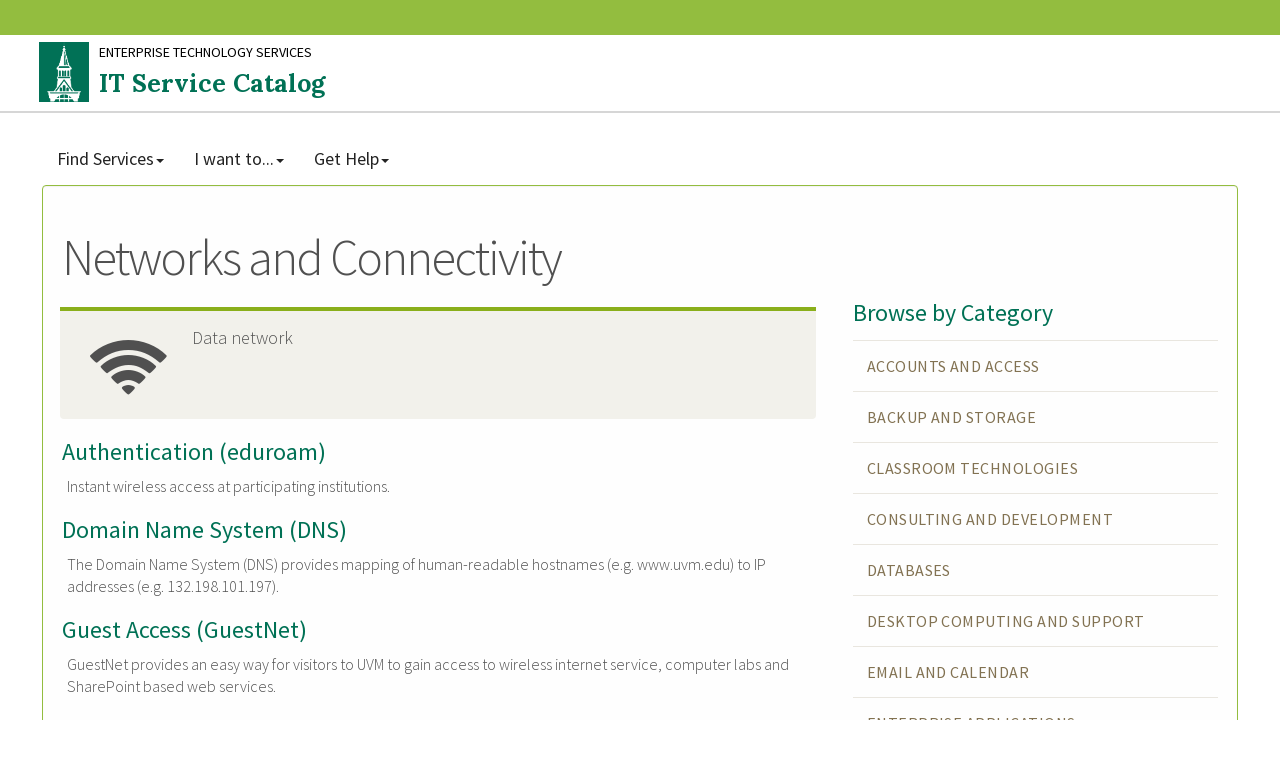

--- FILE ---
content_type: text/html; charset=UTF-8
request_url: https://www.uvm.edu/it/catalog/services/category/networks-and-connectivity
body_size: 5511
content:


<!-- THEME DEBUG -->
<!-- THEME HOOK: 'html' -->
<!-- FILE NAME SUGGESTIONS:
   * html--services--category--networks-and-connectivity.html.twig
   * html--services--category.html.twig
   * html--services.html.twig
   x html.html.twig
-->
<!-- BEGIN OUTPUT from 'core/themes/stable/templates/layout/html.html.twig' -->
<!DOCTYPE html>
<html lang="en" dir="ltr" prefix="content: http://purl.org/rss/1.0/modules/content/  dc: http://purl.org/dc/terms/  foaf: http://xmlns.com/foaf/0.1/  og: http://ogp.me/ns#  rdfs: http://www.w3.org/2000/01/rdf-schema#  schema: http://schema.org/  sioc: http://rdfs.org/sioc/ns#  sioct: http://rdfs.org/sioc/types#  skos: http://www.w3.org/2004/02/skos/core#  xsd: http://www.w3.org/2001/XMLSchema# ">
  <head>
    <meta charset="utf-8" />
<meta name="Generator" content="Drupal 9 (https://www.drupal.org)" />
<meta name="MobileOptimized" content="width" />
<meta name="HandheldFriendly" content="true" />
<meta name="viewport" content="width=device-width, initial-scale=1.0" />

    <title>IT Service Catalog</title>
    <link rel="stylesheet" media="all" href="/core/themes/stable/css/system/components/ajax-progress.module.css?s7irhm" />
<link rel="stylesheet" media="all" href="/core/themes/stable/css/system/components/autocomplete-loading.module.css?s7irhm" />
<link rel="stylesheet" media="all" href="/core/themes/stable/css/system/components/fieldgroup.module.css?s7irhm" />
<link rel="stylesheet" media="all" href="/core/themes/stable/css/system/components/container-inline.module.css?s7irhm" />
<link rel="stylesheet" media="all" href="/core/themes/stable/css/system/components/clearfix.module.css?s7irhm" />
<link rel="stylesheet" media="all" href="/core/themes/stable/css/system/components/details.module.css?s7irhm" />
<link rel="stylesheet" media="all" href="/core/themes/stable/css/system/components/hidden.module.css?s7irhm" />
<link rel="stylesheet" media="all" href="/core/themes/stable/css/system/components/item-list.module.css?s7irhm" />
<link rel="stylesheet" media="all" href="/core/themes/stable/css/system/components/js.module.css?s7irhm" />
<link rel="stylesheet" media="all" href="/core/themes/stable/css/system/components/nowrap.module.css?s7irhm" />
<link rel="stylesheet" media="all" href="/core/themes/stable/css/system/components/position-container.module.css?s7irhm" />
<link rel="stylesheet" media="all" href="/core/themes/stable/css/system/components/progress.module.css?s7irhm" />
<link rel="stylesheet" media="all" href="/core/themes/stable/css/system/components/reset-appearance.module.css?s7irhm" />
<link rel="stylesheet" media="all" href="/core/themes/stable/css/system/components/resize.module.css?s7irhm" />
<link rel="stylesheet" media="all" href="/core/themes/stable/css/system/components/sticky-header.module.css?s7irhm" />
<link rel="stylesheet" media="all" href="/core/themes/stable/css/system/components/system-status-counter.css?s7irhm" />
<link rel="stylesheet" media="all" href="/core/themes/stable/css/system/components/system-status-report-counters.css?s7irhm" />
<link rel="stylesheet" media="all" href="/core/themes/stable/css/system/components/system-status-report-general-info.css?s7irhm" />
<link rel="stylesheet" media="all" href="/core/themes/stable/css/system/components/tabledrag.module.css?s7irhm" />
<link rel="stylesheet" media="all" href="/core/themes/stable/css/system/components/tablesort.module.css?s7irhm" />
<link rel="stylesheet" media="all" href="/core/themes/stable/css/system/components/tree-child.module.css?s7irhm" />
<link rel="stylesheet" media="all" href="/it/catalog/css/font-awesome/css/font-awesome.css?s7irhm" />
<link rel="stylesheet" media="all" href="/it/catalog/css/style.css?s7irhm" />

    
  </head>
  <body>
        <a href="#main-content" class="visually-hidden focusable">
      Skip to main content
    </a>
    
    

<!-- THEME DEBUG -->
<!-- THEME HOOK: 'off_canvas_page_wrapper' -->
<!-- BEGIN OUTPUT from 'core/themes/stable/templates/content/off-canvas-page-wrapper.html.twig' -->
  <div class="dialog-off-canvas-main-canvas" data-off-canvas-main-canvas>
    

<!-- THEME DEBUG -->
<!-- THEME HOOK: 'page' -->
<!-- FILE NAME SUGGESTIONS:
   * page--services--category--networks-and-connectivity.html.twig
   x page--services--category.html.twig
   * page--services.html.twig
   * page.html.twig
-->
<!-- BEGIN OUTPUT from 'themes/custom/ets/custom-templates/category/page--services--category.html.twig' -->

<header class="main-header" role="banner">
    <div class="container-fluid">
    

<!-- THEME DEBUG -->
<!-- THEME HOOK: 'region' -->
<!-- FILE NAME SUGGESTIONS:
   * region--header.html.twig
   x region.html.twig
-->
<!-- BEGIN OUTPUT from 'core/themes/stable/templates/layout/region.html.twig' -->
  <div>
    

<!-- THEME DEBUG -->
<!-- THEME HOOK: 'block' -->
<!-- FILE NAME SUGGESTIONS:
   * block--ets-branding.html.twig
   x block--system-branding-block.html.twig
   * block--system.html.twig
   * block.html.twig
-->
<!-- BEGIN OUTPUT from 'themes/custom/ets/custom-templates/site-branding/block--system-branding-block.html.twig' -->
<div id="block-ets-branding">
  
    
      	<div class="container">
  		<div class="row">
  		<div class="logo pull-left">
	      <img class="img-responsive" src="/it/catalog/themes/custom/ets/images/logo.png" alt="Home" />
	  </div>

	  	  	  <div class="row">
	  	<h5 class="UVMheadText"><a href="/" title="Home">ENTERPRISE TECHNOLOGY SERVICES</a></h5>
	  	<p class="site_name ITheadText pull-left">
	    	<a href="/it/catalog/" title="Home" rel="home">IT Service Catalog</a>
		</p>
	  	  
	  	</div>
		</div>
	</div>
</div>

<!-- END OUTPUT from 'themes/custom/ets/custom-templates/site-branding/block--system-branding-block.html.twig' -->


  </div>

<!-- END OUTPUT from 'core/themes/stable/templates/layout/region.html.twig' -->


  </div>
</header>
  <nav class="navbar navbar-uvm">
  <div class="container">
    <div class="navbar-header">
      <button type="button" class="navbar-toggle" data-toggle="collapse" data-target=".navbar-collapse">
        <span class="icon-bar"></span>
        <span class="icon-bar"></span>
        <span class="icon-bar"></span>
      </button>
    </div>
    <div class="collapse navbar-collapse" id="myNavbar">
      <ul class="nav navbar-nav">
        <li class="dropdown">
          <a class="dropdown-toggle" data-toggle="dropdown"  href="#">Find Services<span class="caret"></span></a>
          <ul class="dropdown-menu">
            <li><a href="https://www.uvm.edu/it/catalog/">All</a></li>
            <li><a href="https://www.uvm.edu/it/catalog/services/category/accounts-and-access">Accounts and Access</a></li>
            <li><a href="https://www.uvm.edu/it/catalog/services/category/backup-and-storage">Backup and Storage</a></li>
            <li><a href="ihttps://www.uvm.edu/it/catalog/services/category/consulting-and-development">Consulting and Development</a></li>
            <li><a href="https://www.uvm.edu/it/catalog/services/category/databases">Databases</a></li>
            <li><a href="https://www.uvm.edu/it/catalog/services/category/desktop-computing-and-support">Desktop Computing and Support</a></li>
            <li><a href="https://www.uvm.edu/it/catalog/services/category/email-and-calendar">Email and Calendar</a></li>
            <li><a href="https://www.uvm.edu/it/catalog/services/category/enterprise-applications">Enterprise Applications</a></li>
            <li><a href="https://www.uvm.edu/it/catalog/services/category/networks-and-connectivity">Networks and Connectivity</a></li>
            <li><a href="https://www.uvm.edu/it/catalog/services/category/productivity-and-collaboration">Productivity and Collaboration</a></li>
            <li><a href="https://www.uvm.edu/it/catalog/services/category/research-computing">Reasearch Computing</a></li>
            <li><a href="https://www.uvm.edu/it/catalog/services/category/security">Security</a></li>
            <li><a href="https://www.uvm.edu/it/catalog/services/category/servers-and-data">Servers and Data</a></li>
            <li><a href="https://www.uvm.edu/it/catalog/services/category/software-licensing">Software Licensing</a></li>
            <li><a href="https://www.uvm.edu/it/catalog/services/category/support-and-training">Support and Training</a></li>
            <li><a href="https://www.uvm.edu/it/catalog/services/category/voice-communications">Voice Communications</a></li>
            <li><a href="https://www.uvm.edu/it/catalog/services/category/web-hosting">Web Hosting</a></li>
          </ul>
        </li>
        <li class="dropdown">
          <a class="dropdown-toggle" data-toggle="dropdown" href="#">I want to...<span class="caret"></span></a>
          <ul class="dropdown-menu">
            <li><a href="https://www.uvm.edu/it/kb/article/duo-multi-factor-authentication/">Set up two-factor authentication</a></li>
            <li><a href="https://uvm.edu/account">Change or Reset a NetID password</a></li>
            <li><a href="https://www.uvm.edu/it/kb/article/uvm-guest#sponsoring-a-uvm-guest-account/">Sponsor a GuestNet account</a></li>
            <li><a href="https://www.uvm.edu/it/kb/article/add-an-exchange-account/">Set up email</a></li>
            <li><a href="https://uvm.edu/software">Get UVM Software</a></li>
          </ul>
        </li>
        <li class="dropdown">
          <a class="dropdown-toggle" data-toggle="dropdown" href="#">Get Help<span class="caret"></span></a>
          <ul class="dropdown-menu">
            <li><a href="https://www.uvm.edu/it/kb/">Browse the Knowledge Base</a></li>
            <li><a href="https://www.uvm.edu/it/classrooms/">Classroom Docs</a></li>
            <li><a href="https://www.uvm.edu/it/kb/submit-a-ticket/">Submit a Help Ticket</a></li>
            <li><a href="https://www.uvm.edu/it/kb/contact">ETS Help Line</a></li>
            <li><a href="https://www.uvm.edu/it/kb/contact">ETS Computer Clinic</a></li>
            <li><a href="https://www.uvm.edu/it/itlookup">Find IT Support</a></li>
          </ul>
        </li>
        <!-- Not used currently
        <li class="dropdown">
          <a class="dropdown-toggle" data-toggle="dropdown" href="#">Security<span class="caret"></span></a>
          <ul class="dropdown-menu">
            <li><a href="#">Page 1-1</a></li>
            <li><a href="#">Page 1-2</a></li>
            <li><a href="#">Page 1-3</a></li>
          </ul>
        </li>
        <li><a href="#">Newsletter</a></li>
        <li><a href="#">About Us</a></li>
      </ul>
      --->
    </div>
  </div>
</nav>

<div class="container">

  <main role="main">
    <a id="main-content" tabindex="-1"></a>    <div class="ets-well">
    <div class="row">
      <div class="col-md-12">
        

<!-- THEME DEBUG -->
<!-- THEME HOOK: 'region' -->
<!-- FILE NAME SUGGESTIONS:
   * region--content.html.twig
   x region.html.twig
-->
<!-- BEGIN OUTPUT from 'core/themes/stable/templates/layout/region.html.twig' -->
  <div>
    <div data-drupal-messages-fallback class="hidden"></div>

<!-- THEME DEBUG -->
<!-- THEME HOOK: 'block' -->
<!-- FILE NAME SUGGESTIONS:
   * block--ets-page-title.html.twig
   * block--page-title-block.html.twig
   * block--core.html.twig
   x block.html.twig
-->
<!-- BEGIN OUTPUT from 'core/themes/stable/templates/block/block.html.twig' -->
<div id="block-ets-page-title">
  
    
      

<!-- THEME DEBUG -->
<!-- THEME HOOK: 'page_title' -->
<!-- BEGIN OUTPUT from 'core/themes/stable/templates/content/page-title.html.twig' -->

  <h1></h1>


<!-- END OUTPUT from 'core/themes/stable/templates/content/page-title.html.twig' -->


  </div>

<!-- END OUTPUT from 'core/themes/stable/templates/block/block.html.twig' -->



<!-- THEME DEBUG -->
<!-- THEME HOOK: 'block' -->
<!-- FILE NAME SUGGESTIONS:
   * block--ets-content.html.twig
   * block--system-main-block.html.twig
   * block--system.html.twig
   x block.html.twig
-->
<!-- BEGIN OUTPUT from 'core/themes/stable/templates/block/block.html.twig' -->
<div id="block-ets-content">
  
    
      

<!-- THEME DEBUG -->
<!-- THEME HOOK: 'container' -->
<!-- BEGIN OUTPUT from 'core/themes/stable/templates/form/container.html.twig' -->
<div class="views-element-container">

<!-- THEME DEBUG -->
<!-- THEME HOOK: 'views_view' -->
<!-- BEGIN OUTPUT from 'core/themes/stable/templates/views/views-view.html.twig' -->
<div class="js-view-dom-id-3aabb0a6b0344bc794b68c7aefc8999d87fbfeaf1afde846449c185f5e1774fb">
  
  
  

  
  
  

  

<!-- THEME DEBUG -->
<!-- THEME HOOK: 'views_view_unformatted' -->
<!-- BEGIN OUTPUT from 'core/themes/stable/templates/views/views-view-unformatted.html.twig' -->
    <div class="views-row">

<!-- THEME DEBUG -->
<!-- THEME HOOK: 'views_view_fields' -->
<!-- BEGIN OUTPUT from 'core/themes/stable/templates/views/views-view-fields.html.twig' -->
<div class="views-field views-field-title"><span class="field-content">

<!-- THEME DEBUG -->
<!-- THEME HOOK: 'views_view_field' -->
<!-- BEGIN OUTPUT from 'core/themes/stable/templates/views/views-view-field.html.twig' -->
     <h1 class="title">Networks and Connectivity</h1>

<!-- END OUTPUT from 'core/themes/stable/templates/views/views-view-field.html.twig' -->

</span></div>
<!-- END OUTPUT from 'core/themes/stable/templates/views/views-view-fields.html.twig' -->

</div>

<!-- END OUTPUT from 'core/themes/stable/templates/views/views-view-unformatted.html.twig' -->


    

<!-- THEME DEBUG -->
<!-- THEME HOOK: 'views_mini_pager' -->
<!-- BEGIN OUTPUT from 'core/themes/stable/templates/views/views-mini-pager.html.twig' -->

<!-- END OUTPUT from 'core/themes/stable/templates/views/views-mini-pager.html.twig' -->



  
  

  
  
</div>

<!-- END OUTPUT from 'core/themes/stable/templates/views/views-view.html.twig' -->

</div>

<!-- END OUTPUT from 'core/themes/stable/templates/form/container.html.twig' -->


  </div>

<!-- END OUTPUT from 'core/themes/stable/templates/block/block.html.twig' -->


  </div>

<!-- END OUTPUT from 'core/themes/stable/templates/layout/region.html.twig' -->


      </div>
    </div>
    <div class="row">
        <div class="col-md-8">
          <div class="grouping">
            

<!-- THEME DEBUG -->
<!-- THEME HOOK: 'region' -->
<!-- FILE NAME SUGGESTIONS:
   * region--category-content.html.twig
   x region.html.twig
-->
<!-- BEGIN OUTPUT from 'core/themes/stable/templates/layout/region.html.twig' -->
  <div>
    

<!-- THEME DEBUG -->
<!-- THEME HOOK: 'block' -->
<!-- FILE NAME SUGGESTIONS:
   * block--views-block--category-description-block-1-2.html.twig
   * block--views-block--category-description-block-1.html.twig
   * block--views-block.html.twig
   * block--views.html.twig
   x block.html.twig
-->
<!-- BEGIN OUTPUT from 'core/themes/stable/templates/block/block.html.twig' -->
<div class="views-element-container" id="block-views-block-category-description-block-1-2">
  
    
      

<!-- THEME DEBUG -->
<!-- THEME HOOK: 'container' -->
<!-- BEGIN OUTPUT from 'core/themes/stable/templates/form/container.html.twig' -->
<div>

<!-- THEME DEBUG -->
<!-- THEME HOOK: 'views_view' -->
<!-- BEGIN OUTPUT from 'core/themes/stable/templates/views/views-view.html.twig' -->
<div class="js-view-dom-id-56d3b5a227e5abe8a516c765e159b435bd879a826afe50555ba1cf088df59d3e">
  
  
  

  
  
  

  

<!-- THEME DEBUG -->
<!-- THEME HOOK: 'views_view_unformatted' -->
<!-- BEGIN OUTPUT from 'core/themes/stable/templates/views/views-view-unformatted.html.twig' -->
    <div class="views-row">

<!-- THEME DEBUG -->
<!-- THEME HOOK: 'views_view_fields' -->
<!-- BEGIN OUTPUT from 'core/themes/stable/templates/views/views-view-fields.html.twig' -->
<div class="views-field views-field-field-category-description"><div class="field-content">

<!-- THEME DEBUG -->
<!-- THEME HOOK: 'views_view_field' -->
<!-- BEGIN OUTPUT from 'core/themes/stable/templates/views/views-view-field.html.twig' -->
<div class="well-categories category-box ">
<div class="icon-category-frame">
 <i class="fa fa-wifi fa-5x"></i>
</div>
<p class="lead">Data network</p>
</div>
<!-- END OUTPUT from 'core/themes/stable/templates/views/views-view-field.html.twig' -->

</div></div>
<!-- END OUTPUT from 'core/themes/stable/templates/views/views-view-fields.html.twig' -->

</div>

<!-- END OUTPUT from 'core/themes/stable/templates/views/views-view-unformatted.html.twig' -->


    

  
  

  
  
</div>

<!-- END OUTPUT from 'core/themes/stable/templates/views/views-view.html.twig' -->

</div>

<!-- END OUTPUT from 'core/themes/stable/templates/form/container.html.twig' -->


  </div>

<!-- END OUTPUT from 'core/themes/stable/templates/block/block.html.twig' -->



<!-- THEME DEBUG -->
<!-- THEME HOOK: 'block' -->
<!-- FILE NAME SUGGESTIONS:
   * block--views-block--service-by-category-block-block-1-3.html.twig
   * block--views-block--service-by-category-block-block-1.html.twig
   * block--views-block.html.twig
   * block--views.html.twig
   x block.html.twig
-->
<!-- BEGIN OUTPUT from 'core/themes/stable/templates/block/block.html.twig' -->
<div class="views-element-container" id="block-views-block-service-by-category-block-block-1-3">
  
    
      

<!-- THEME DEBUG -->
<!-- THEME HOOK: 'container' -->
<!-- BEGIN OUTPUT from 'core/themes/stable/templates/form/container.html.twig' -->
<div>

<!-- THEME DEBUG -->
<!-- THEME HOOK: 'views_view' -->
<!-- BEGIN OUTPUT from 'core/themes/stable/templates/views/views-view.html.twig' -->
<div class="js-view-dom-id-36c42031b1e1fbd538a1c50bb8473884d9615a76fb6e0cf0e144e4a34218ad13">
  
  
  

  
  
  

  

<!-- THEME DEBUG -->
<!-- THEME HOOK: 'views_view_unformatted' -->
<!-- BEGIN OUTPUT from 'core/themes/stable/templates/views/views-view-unformatted.html.twig' -->
    <div class="views-row">

<!-- THEME DEBUG -->
<!-- THEME HOOK: 'views_view_fields' -->
<!-- BEGIN OUTPUT from 'core/themes/stable/templates/views/views-view-fields.html.twig' -->
<div class="views-field views-field-title"><span class="field-content">

<!-- THEME DEBUG -->
<!-- THEME HOOK: 'views_view_field' -->
<!-- BEGIN OUTPUT from 'core/themes/stable/templates/views/views-view-field.html.twig' -->
<a href="https://catalog.etsweb.w3.uvm.edu/it/catalog/service/authentication-eduroam"><h3 class="groovy">Authentication (eduroam)</h3></a>
<!-- END OUTPUT from 'core/themes/stable/templates/views/views-view-field.html.twig' -->

</span></div><div><p class="lead lead-position">

<!-- THEME DEBUG -->
<!-- THEME HOOK: 'views_view_field' -->
<!-- BEGIN OUTPUT from 'core/themes/stable/templates/views/views-view-field.html.twig' -->
Instant wireless access at participating institutions.
<!-- END OUTPUT from 'core/themes/stable/templates/views/views-view-field.html.twig' -->

</p></div>
<!-- END OUTPUT from 'core/themes/stable/templates/views/views-view-fields.html.twig' -->

</div>
    <div class="views-row">

<!-- THEME DEBUG -->
<!-- THEME HOOK: 'views_view_fields' -->
<!-- BEGIN OUTPUT from 'core/themes/stable/templates/views/views-view-fields.html.twig' -->
<div class="views-field views-field-title"><span class="field-content">

<!-- THEME DEBUG -->
<!-- THEME HOOK: 'views_view_field' -->
<!-- BEGIN OUTPUT from 'core/themes/stable/templates/views/views-view-field.html.twig' -->
<a href="https://catalog.etsweb.w3.uvm.edu/it/catalog/service/domain-name-system-dns"><h3 class="groovy">Domain Name System (DNS)</h3></a>
<!-- END OUTPUT from 'core/themes/stable/templates/views/views-view-field.html.twig' -->

</span></div><div><p class="lead lead-position">

<!-- THEME DEBUG -->
<!-- THEME HOOK: 'views_view_field' -->
<!-- BEGIN OUTPUT from 'core/themes/stable/templates/views/views-view-field.html.twig' -->
The Domain Name System (DNS) provides mapping of human-readable hostnames (e.g. www.uvm.edu) to IP addresses (e.g. 132.198.101.197).
<!-- END OUTPUT from 'core/themes/stable/templates/views/views-view-field.html.twig' -->

</p></div>
<!-- END OUTPUT from 'core/themes/stable/templates/views/views-view-fields.html.twig' -->

</div>
    <div class="views-row">

<!-- THEME DEBUG -->
<!-- THEME HOOK: 'views_view_fields' -->
<!-- BEGIN OUTPUT from 'core/themes/stable/templates/views/views-view-fields.html.twig' -->
<div class="views-field views-field-title"><span class="field-content">

<!-- THEME DEBUG -->
<!-- THEME HOOK: 'views_view_field' -->
<!-- BEGIN OUTPUT from 'core/themes/stable/templates/views/views-view-field.html.twig' -->
<a href="https://catalog.etsweb.w3.uvm.edu/it/catalog/service/guest-access-guestnet"><h3 class="groovy">Guest Access (GuestNet)</h3></a>
<!-- END OUTPUT from 'core/themes/stable/templates/views/views-view-field.html.twig' -->

</span></div><div><p class="lead lead-position">

<!-- THEME DEBUG -->
<!-- THEME HOOK: 'views_view_field' -->
<!-- BEGIN OUTPUT from 'core/themes/stable/templates/views/views-view-field.html.twig' -->
GuestNet provides an easy way for visitors to UVM to gain access to wireless internet service, computer labs and SharePoint based web services.
<!-- END OUTPUT from 'core/themes/stable/templates/views/views-view-field.html.twig' -->

</p></div>
<!-- END OUTPUT from 'core/themes/stable/templates/views/views-view-fields.html.twig' -->

</div>
    <div class="views-row">

<!-- THEME DEBUG -->
<!-- THEME HOOK: 'views_view_fields' -->
<!-- BEGIN OUTPUT from 'core/themes/stable/templates/views/views-view-fields.html.twig' -->
<div class="views-field views-field-title"><span class="field-content">

<!-- THEME DEBUG -->
<!-- THEME HOOK: 'views_view_field' -->
<!-- BEGIN OUTPUT from 'core/themes/stable/templates/views/views-view-field.html.twig' -->
<a href="https://catalog.etsweb.w3.uvm.edu/it/catalog/service/internet-address-assignment-dhcp"><h3 class="groovy">Internet Address Assignment (DHCP)</h3></a>
<!-- END OUTPUT from 'core/themes/stable/templates/views/views-view-field.html.twig' -->

</span></div><div><p class="lead lead-position">

<!-- THEME DEBUG -->
<!-- THEME HOOK: 'views_view_field' -->
<!-- BEGIN OUTPUT from 'core/themes/stable/templates/views/views-view-field.html.twig' -->
The Dynamic Host Configuration Protocol (DHCP) provides dynamically assigned Internet Protocol (IP) addresses and other configuration data to computers and devices at UVM.
<!-- END OUTPUT from 'core/themes/stable/templates/views/views-view-field.html.twig' -->

</p></div>
<!-- END OUTPUT from 'core/themes/stable/templates/views/views-view-fields.html.twig' -->

</div>
    <div class="views-row">

<!-- THEME DEBUG -->
<!-- THEME HOOK: 'views_view_fields' -->
<!-- BEGIN OUTPUT from 'core/themes/stable/templates/views/views-view-fields.html.twig' -->
<div class="views-field views-field-title"><span class="field-content">

<!-- THEME DEBUG -->
<!-- THEME HOOK: 'views_view_field' -->
<!-- BEGIN OUTPUT from 'core/themes/stable/templates/views/views-view-field.html.twig' -->
<a href="https://catalog.etsweb.w3.uvm.edu/it/catalog/service/internet2"><h3 class="groovy">Internet2</h3></a>
<!-- END OUTPUT from 'core/themes/stable/templates/views/views-view-field.html.twig' -->

</span></div><div><p class="lead lead-position">

<!-- THEME DEBUG -->
<!-- THEME HOOK: 'views_view_field' -->
<!-- BEGIN OUTPUT from 'core/themes/stable/templates/views/views-view-field.html.twig' -->
UVM is a member of Internet2 and has high speed connectivity to other research institutions on I2.
<!-- END OUTPUT from 'core/themes/stable/templates/views/views-view-field.html.twig' -->

</p></div>
<!-- END OUTPUT from 'core/themes/stable/templates/views/views-view-fields.html.twig' -->

</div>
    <div class="views-row">

<!-- THEME DEBUG -->
<!-- THEME HOOK: 'views_view_fields' -->
<!-- BEGIN OUTPUT from 'core/themes/stable/templates/views/views-view-fields.html.twig' -->
<div class="views-field views-field-title"><span class="field-content">

<!-- THEME DEBUG -->
<!-- THEME HOOK: 'views_view_field' -->
<!-- BEGIN OUTPUT from 'core/themes/stable/templates/views/views-view-field.html.twig' -->
<a href="https://catalog.etsweb.w3.uvm.edu/it/catalog/service/network-registration-netreg"><h3 class="groovy">Network Registration (NetReg)</h3></a>
<!-- END OUTPUT from 'core/themes/stable/templates/views/views-view-field.html.twig' -->

</span></div><div><p class="lead lead-position">

<!-- THEME DEBUG -->
<!-- THEME HOOK: 'views_view_field' -->
<!-- BEGIN OUTPUT from 'core/themes/stable/templates/views/views-view-field.html.twig' -->
The Network Registration (NetReg) system provides wired Ethernet access control for the UVM network.
<!-- END OUTPUT from 'core/themes/stable/templates/views/views-view-field.html.twig' -->

</p></div>
<!-- END OUTPUT from 'core/themes/stable/templates/views/views-view-fields.html.twig' -->

</div>
    <div class="views-row">

<!-- THEME DEBUG -->
<!-- THEME HOOK: 'views_view_fields' -->
<!-- BEGIN OUTPUT from 'core/themes/stable/templates/views/views-view-fields.html.twig' -->
<div class="views-field views-field-title"><span class="field-content">

<!-- THEME DEBUG -->
<!-- THEME HOOK: 'views_view_field' -->
<!-- BEGIN OUTPUT from 'core/themes/stable/templates/views/views-view-field.html.twig' -->
<a href="https://catalog.etsweb.w3.uvm.edu/it/catalog/service/vpn-virtual-private-network"><h3 class="groovy">VPN (Virtual Private Network)</h3></a>
<!-- END OUTPUT from 'core/themes/stable/templates/views/views-view-field.html.twig' -->

</span></div><div><p class="lead lead-position">

<!-- THEME DEBUG -->
<!-- THEME HOOK: 'views_view_field' -->
<!-- BEGIN OUTPUT from 'core/themes/stable/templates/views/views-view-field.html.twig' -->
A Virtual Private Network (VPN) allows your computer to make a private encrypted connection over the Internet to another private network. UVM's VPN enables remote users to securely access UVM resources as though they were on campus.
<!-- END OUTPUT from 'core/themes/stable/templates/views/views-view-field.html.twig' -->

</p></div>
<!-- END OUTPUT from 'core/themes/stable/templates/views/views-view-fields.html.twig' -->

</div>
    <div class="views-row">

<!-- THEME DEBUG -->
<!-- THEME HOOK: 'views_view_fields' -->
<!-- BEGIN OUTPUT from 'core/themes/stable/templates/views/views-view-fields.html.twig' -->
<div class="views-field views-field-title"><span class="field-content">

<!-- THEME DEBUG -->
<!-- THEME HOOK: 'views_view_field' -->
<!-- BEGIN OUTPUT from 'core/themes/stable/templates/views/views-view-field.html.twig' -->
<a href="https://catalog.etsweb.w3.uvm.edu/it/catalog/service/wireless-network"><h3 class="groovy">Wireless Network</h3></a>
<!-- END OUTPUT from 'core/themes/stable/templates/views/views-view-field.html.twig' -->

</span></div><div><p class="lead lead-position">

<!-- THEME DEBUG -->
<!-- THEME HOOK: 'views_view_field' -->
<!-- BEGIN OUTPUT from 'core/themes/stable/templates/views/views-view-field.html.twig' -->
Throughout our campus, the primary wireless Service Set Identifier (SSID) is listed as UVM. This network provides wireless access to students, faculty, and staff. A UVM Guest network is also available for sponsored and self-sponsored visitors. Self-sponsored guest accounts receive reduced bandwidth and may also restrict the use of some protocols.
<!-- END OUTPUT from 'core/themes/stable/templates/views/views-view-field.html.twig' -->

</p></div>
<!-- END OUTPUT from 'core/themes/stable/templates/views/views-view-fields.html.twig' -->

</div>

<!-- END OUTPUT from 'core/themes/stable/templates/views/views-view-unformatted.html.twig' -->


    

  
  

  
  
</div>

<!-- END OUTPUT from 'core/themes/stable/templates/views/views-view.html.twig' -->

</div>

<!-- END OUTPUT from 'core/themes/stable/templates/form/container.html.twig' -->


  </div>

<!-- END OUTPUT from 'core/themes/stable/templates/block/block.html.twig' -->


  </div>

<!-- END OUTPUT from 'core/themes/stable/templates/layout/region.html.twig' -->


          </div>
        </div>
        <div class="col-md-4 category-sidebar">
              <h3 class="groovy">Browse by Category</h3>
              <div class="item-list">
                <ul class="menu">
                

<!-- THEME DEBUG -->
<!-- THEME HOOK: 'region' -->
<!-- FILE NAME SUGGESTIONS:
   * region--category-sidebar.html.twig
   x region.html.twig
-->
<!-- BEGIN OUTPUT from 'core/themes/stable/templates/layout/region.html.twig' -->
  <div>
    

<!-- THEME DEBUG -->
<!-- THEME HOOK: 'block' -->
<!-- FILE NAME SUGGESTIONS:
   * block--views-block--list-of-categories-block-block-1-2.html.twig
   * block--views-block--list-of-categories-block-block-1.html.twig
   * block--views-block.html.twig
   * block--views.html.twig
   x block.html.twig
-->
<!-- BEGIN OUTPUT from 'core/themes/stable/templates/block/block.html.twig' -->
<div class="views-element-container" id="block-views-block-list-of-categories-block-block-1-2">
  
    
      

<!-- THEME DEBUG -->
<!-- THEME HOOK: 'container' -->
<!-- BEGIN OUTPUT from 'core/themes/stable/templates/form/container.html.twig' -->
<div>

<!-- THEME DEBUG -->
<!-- THEME HOOK: 'views_view' -->
<!-- BEGIN OUTPUT from 'core/themes/stable/templates/views/views-view.html.twig' -->
<div class="js-view-dom-id-8f20f6c2f9133a7332002cc9a1e25defb81f56d7072928d22b367bd60a73b0c0">
  
  
  

  
  
  

  

<!-- THEME DEBUG -->
<!-- THEME HOOK: 'views_view_unformatted' -->
<!-- BEGIN OUTPUT from 'core/themes/stable/templates/views/views-view-unformatted.html.twig' -->
    <div class="views-row">

<!-- THEME DEBUG -->
<!-- THEME HOOK: 'views_view_fields' -->
<!-- BEGIN OUTPUT from 'core/themes/stable/templates/views/views-view-fields.html.twig' -->
<div class="views-field views-field-title"><span class="field-content">

<!-- THEME DEBUG -->
<!-- THEME HOOK: 'views_view_field' -->
<!-- BEGIN OUTPUT from 'core/themes/stable/templates/views/views-view-field.html.twig' -->
<li><a href="accounts-and-access">Accounts and Access</a></li>
<!-- END OUTPUT from 'core/themes/stable/templates/views/views-view-field.html.twig' -->

</span></div>
<!-- END OUTPUT from 'core/themes/stable/templates/views/views-view-fields.html.twig' -->

</div>
    <div class="views-row">

<!-- THEME DEBUG -->
<!-- THEME HOOK: 'views_view_fields' -->
<!-- BEGIN OUTPUT from 'core/themes/stable/templates/views/views-view-fields.html.twig' -->
<div class="views-field views-field-title"><span class="field-content">

<!-- THEME DEBUG -->
<!-- THEME HOOK: 'views_view_field' -->
<!-- BEGIN OUTPUT from 'core/themes/stable/templates/views/views-view-field.html.twig' -->
<li><a href="backup-and-storage">Backup and Storage</a></li>
<!-- END OUTPUT from 'core/themes/stable/templates/views/views-view-field.html.twig' -->

</span></div>
<!-- END OUTPUT from 'core/themes/stable/templates/views/views-view-fields.html.twig' -->

</div>
    <div class="views-row">

<!-- THEME DEBUG -->
<!-- THEME HOOK: 'views_view_fields' -->
<!-- BEGIN OUTPUT from 'core/themes/stable/templates/views/views-view-fields.html.twig' -->
<div class="views-field views-field-title"><span class="field-content">

<!-- THEME DEBUG -->
<!-- THEME HOOK: 'views_view_field' -->
<!-- BEGIN OUTPUT from 'core/themes/stable/templates/views/views-view-field.html.twig' -->
<li><a href="classroom-technologies">Classroom Technologies</a></li>
<!-- END OUTPUT from 'core/themes/stable/templates/views/views-view-field.html.twig' -->

</span></div>
<!-- END OUTPUT from 'core/themes/stable/templates/views/views-view-fields.html.twig' -->

</div>
    <div class="views-row">

<!-- THEME DEBUG -->
<!-- THEME HOOK: 'views_view_fields' -->
<!-- BEGIN OUTPUT from 'core/themes/stable/templates/views/views-view-fields.html.twig' -->
<div class="views-field views-field-title"><span class="field-content">

<!-- THEME DEBUG -->
<!-- THEME HOOK: 'views_view_field' -->
<!-- BEGIN OUTPUT from 'core/themes/stable/templates/views/views-view-field.html.twig' -->
<li><a href="consulting-and-development">Consulting and Development</a></li>
<!-- END OUTPUT from 'core/themes/stable/templates/views/views-view-field.html.twig' -->

</span></div>
<!-- END OUTPUT from 'core/themes/stable/templates/views/views-view-fields.html.twig' -->

</div>
    <div class="views-row">

<!-- THEME DEBUG -->
<!-- THEME HOOK: 'views_view_fields' -->
<!-- BEGIN OUTPUT from 'core/themes/stable/templates/views/views-view-fields.html.twig' -->
<div class="views-field views-field-title"><span class="field-content">

<!-- THEME DEBUG -->
<!-- THEME HOOK: 'views_view_field' -->
<!-- BEGIN OUTPUT from 'core/themes/stable/templates/views/views-view-field.html.twig' -->
<li><a href="databases">Databases</a></li>
<!-- END OUTPUT from 'core/themes/stable/templates/views/views-view-field.html.twig' -->

</span></div>
<!-- END OUTPUT from 'core/themes/stable/templates/views/views-view-fields.html.twig' -->

</div>
    <div class="views-row">

<!-- THEME DEBUG -->
<!-- THEME HOOK: 'views_view_fields' -->
<!-- BEGIN OUTPUT from 'core/themes/stable/templates/views/views-view-fields.html.twig' -->
<div class="views-field views-field-title"><span class="field-content">

<!-- THEME DEBUG -->
<!-- THEME HOOK: 'views_view_field' -->
<!-- BEGIN OUTPUT from 'core/themes/stable/templates/views/views-view-field.html.twig' -->
<li><a href="desktop-computing-and-support">Desktop Computing and Support</a></li>
<!-- END OUTPUT from 'core/themes/stable/templates/views/views-view-field.html.twig' -->

</span></div>
<!-- END OUTPUT from 'core/themes/stable/templates/views/views-view-fields.html.twig' -->

</div>
    <div class="views-row">

<!-- THEME DEBUG -->
<!-- THEME HOOK: 'views_view_fields' -->
<!-- BEGIN OUTPUT from 'core/themes/stable/templates/views/views-view-fields.html.twig' -->
<div class="views-field views-field-title"><span class="field-content">

<!-- THEME DEBUG -->
<!-- THEME HOOK: 'views_view_field' -->
<!-- BEGIN OUTPUT from 'core/themes/stable/templates/views/views-view-field.html.twig' -->
<li><a href="email-and-calendar">Email and Calendar</a></li>
<!-- END OUTPUT from 'core/themes/stable/templates/views/views-view-field.html.twig' -->

</span></div>
<!-- END OUTPUT from 'core/themes/stable/templates/views/views-view-fields.html.twig' -->

</div>
    <div class="views-row">

<!-- THEME DEBUG -->
<!-- THEME HOOK: 'views_view_fields' -->
<!-- BEGIN OUTPUT from 'core/themes/stable/templates/views/views-view-fields.html.twig' -->
<div class="views-field views-field-title"><span class="field-content">

<!-- THEME DEBUG -->
<!-- THEME HOOK: 'views_view_field' -->
<!-- BEGIN OUTPUT from 'core/themes/stable/templates/views/views-view-field.html.twig' -->
<li><a href="enterprise-applications">Enterprise Applications</a></li>
<!-- END OUTPUT from 'core/themes/stable/templates/views/views-view-field.html.twig' -->

</span></div>
<!-- END OUTPUT from 'core/themes/stable/templates/views/views-view-fields.html.twig' -->

</div>
    <div class="views-row">

<!-- THEME DEBUG -->
<!-- THEME HOOK: 'views_view_fields' -->
<!-- BEGIN OUTPUT from 'core/themes/stable/templates/views/views-view-fields.html.twig' -->
<div class="views-field views-field-title"><span class="field-content">

<!-- THEME DEBUG -->
<!-- THEME HOOK: 'views_view_field' -->
<!-- BEGIN OUTPUT from 'core/themes/stable/templates/views/views-view-field.html.twig' -->
<li><a href="networks-and-connectivity">Networks and Connectivity</a></li>
<!-- END OUTPUT from 'core/themes/stable/templates/views/views-view-field.html.twig' -->

</span></div>
<!-- END OUTPUT from 'core/themes/stable/templates/views/views-view-fields.html.twig' -->

</div>
    <div class="views-row">

<!-- THEME DEBUG -->
<!-- THEME HOOK: 'views_view_fields' -->
<!-- BEGIN OUTPUT from 'core/themes/stable/templates/views/views-view-fields.html.twig' -->
<div class="views-field views-field-title"><span class="field-content">

<!-- THEME DEBUG -->
<!-- THEME HOOK: 'views_view_field' -->
<!-- BEGIN OUTPUT from 'core/themes/stable/templates/views/views-view-field.html.twig' -->
<li><a href="productivity-and-collaboration">Productivity and Collaboration</a></li>
<!-- END OUTPUT from 'core/themes/stable/templates/views/views-view-field.html.twig' -->

</span></div>
<!-- END OUTPUT from 'core/themes/stable/templates/views/views-view-fields.html.twig' -->

</div>
    <div class="views-row">

<!-- THEME DEBUG -->
<!-- THEME HOOK: 'views_view_fields' -->
<!-- BEGIN OUTPUT from 'core/themes/stable/templates/views/views-view-fields.html.twig' -->
<div class="views-field views-field-title"><span class="field-content">

<!-- THEME DEBUG -->
<!-- THEME HOOK: 'views_view_field' -->
<!-- BEGIN OUTPUT from 'core/themes/stable/templates/views/views-view-field.html.twig' -->
<li><a href="research-computing">Research Computing</a></li>
<!-- END OUTPUT from 'core/themes/stable/templates/views/views-view-field.html.twig' -->

</span></div>
<!-- END OUTPUT from 'core/themes/stable/templates/views/views-view-fields.html.twig' -->

</div>
    <div class="views-row">

<!-- THEME DEBUG -->
<!-- THEME HOOK: 'views_view_fields' -->
<!-- BEGIN OUTPUT from 'core/themes/stable/templates/views/views-view-fields.html.twig' -->
<div class="views-field views-field-title"><span class="field-content">

<!-- THEME DEBUG -->
<!-- THEME HOOK: 'views_view_field' -->
<!-- BEGIN OUTPUT from 'core/themes/stable/templates/views/views-view-field.html.twig' -->
<li><a href="security">Security</a></li>
<!-- END OUTPUT from 'core/themes/stable/templates/views/views-view-field.html.twig' -->

</span></div>
<!-- END OUTPUT from 'core/themes/stable/templates/views/views-view-fields.html.twig' -->

</div>
    <div class="views-row">

<!-- THEME DEBUG -->
<!-- THEME HOOK: 'views_view_fields' -->
<!-- BEGIN OUTPUT from 'core/themes/stable/templates/views/views-view-fields.html.twig' -->
<div class="views-field views-field-title"><span class="field-content">

<!-- THEME DEBUG -->
<!-- THEME HOOK: 'views_view_field' -->
<!-- BEGIN OUTPUT from 'core/themes/stable/templates/views/views-view-field.html.twig' -->
<li><a href="servers-and-data">Servers and Data</a></li>
<!-- END OUTPUT from 'core/themes/stable/templates/views/views-view-field.html.twig' -->

</span></div>
<!-- END OUTPUT from 'core/themes/stable/templates/views/views-view-fields.html.twig' -->

</div>
    <div class="views-row">

<!-- THEME DEBUG -->
<!-- THEME HOOK: 'views_view_fields' -->
<!-- BEGIN OUTPUT from 'core/themes/stable/templates/views/views-view-fields.html.twig' -->
<div class="views-field views-field-title"><span class="field-content">

<!-- THEME DEBUG -->
<!-- THEME HOOK: 'views_view_field' -->
<!-- BEGIN OUTPUT from 'core/themes/stable/templates/views/views-view-field.html.twig' -->
<li><a href="software-licensing">Software Licensing</a></li>
<!-- END OUTPUT from 'core/themes/stable/templates/views/views-view-field.html.twig' -->

</span></div>
<!-- END OUTPUT from 'core/themes/stable/templates/views/views-view-fields.html.twig' -->

</div>
    <div class="views-row">

<!-- THEME DEBUG -->
<!-- THEME HOOK: 'views_view_fields' -->
<!-- BEGIN OUTPUT from 'core/themes/stable/templates/views/views-view-fields.html.twig' -->
<div class="views-field views-field-title"><span class="field-content">

<!-- THEME DEBUG -->
<!-- THEME HOOK: 'views_view_field' -->
<!-- BEGIN OUTPUT from 'core/themes/stable/templates/views/views-view-field.html.twig' -->
<li><a href="support-and-training">Support and Training</a></li>
<!-- END OUTPUT from 'core/themes/stable/templates/views/views-view-field.html.twig' -->

</span></div>
<!-- END OUTPUT from 'core/themes/stable/templates/views/views-view-fields.html.twig' -->

</div>
    <div class="views-row">

<!-- THEME DEBUG -->
<!-- THEME HOOK: 'views_view_fields' -->
<!-- BEGIN OUTPUT from 'core/themes/stable/templates/views/views-view-fields.html.twig' -->
<div class="views-field views-field-title"><span class="field-content">

<!-- THEME DEBUG -->
<!-- THEME HOOK: 'views_view_field' -->
<!-- BEGIN OUTPUT from 'core/themes/stable/templates/views/views-view-field.html.twig' -->
<li><a href="voice-communications">Voice Communications</a></li>
<!-- END OUTPUT from 'core/themes/stable/templates/views/views-view-field.html.twig' -->

</span></div>
<!-- END OUTPUT from 'core/themes/stable/templates/views/views-view-fields.html.twig' -->

</div>
    <div class="views-row">

<!-- THEME DEBUG -->
<!-- THEME HOOK: 'views_view_fields' -->
<!-- BEGIN OUTPUT from 'core/themes/stable/templates/views/views-view-fields.html.twig' -->
<div class="views-field views-field-title"><span class="field-content">

<!-- THEME DEBUG -->
<!-- THEME HOOK: 'views_view_field' -->
<!-- BEGIN OUTPUT from 'core/themes/stable/templates/views/views-view-field.html.twig' -->
<li><a href="web-hosting">Web Hosting</a></li>
<!-- END OUTPUT from 'core/themes/stable/templates/views/views-view-field.html.twig' -->

</span></div>
<!-- END OUTPUT from 'core/themes/stable/templates/views/views-view-fields.html.twig' -->

</div>

<!-- END OUTPUT from 'core/themes/stable/templates/views/views-view-unformatted.html.twig' -->


    

  
  

  
  
</div>

<!-- END OUTPUT from 'core/themes/stable/templates/views/views-view.html.twig' -->

</div>

<!-- END OUTPUT from 'core/themes/stable/templates/form/container.html.twig' -->


  </div>

<!-- END OUTPUT from 'core/themes/stable/templates/block/block.html.twig' -->


  </div>

<!-- END OUTPUT from 'core/themes/stable/templates/layout/region.html.twig' -->


              </ul>
            </div>
        </div>
    </div>
  </div>

  </main>

</div>

<footer role="contentinfo" class="container-fluid" >
  <div class="footer-content container">
   

<!-- THEME DEBUG -->
<!-- THEME HOOK: 'region' -->
<!-- FILE NAME SUGGESTIONS:
   * region--footer-bottom.html.twig
   x region.html.twig
-->
<!-- BEGIN OUTPUT from 'core/themes/stable/templates/layout/region.html.twig' -->
  <div>
    

<!-- THEME DEBUG -->
<!-- THEME HOOK: 'block' -->
<!-- FILE NAME SUGGESTIONS:
   * block--poweredbydrupal.html.twig
   * block--system-powered-by-block.html.twig
   * block--system.html.twig
   x block.html.twig
-->
<!-- BEGIN OUTPUT from 'core/themes/stable/templates/block/block.html.twig' -->
<div id="block-poweredbydrupal">
  
    
      <span>Powered by <a href="https://www.drupal.org">Drupal</a></span>
  </div>

<!-- END OUTPUT from 'core/themes/stable/templates/block/block.html.twig' -->


  </div>

<!-- END OUTPUT from 'core/themes/stable/templates/layout/region.html.twig' -->


  </div>
</footer>
<script src="https://ajax.googleapis.com/ajax/libs/jquery/3.2.1/jquery.min.js"></script>
<!-- END OUTPUT from 'themes/custom/ets/custom-templates/category/page--services--category.html.twig' -->


  </div>

<!-- END OUTPUT from 'core/themes/stable/templates/content/off-canvas-page-wrapper.html.twig' -->


    
    <script src="/it/catalog/js/bootstrap.js?s7irhm"></script>

  </body>
</html>

<!-- END OUTPUT from 'core/themes/stable/templates/layout/html.html.twig' -->

